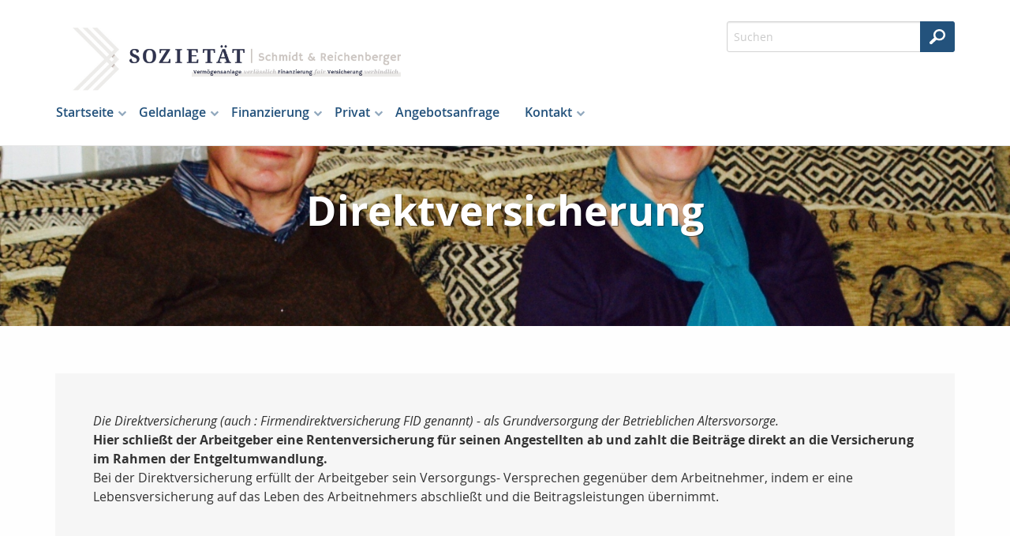

--- FILE ---
content_type: text/html;charset=UTF-8
request_url: https://sozietaet.invedaweb.de/privat.betriebaltersvorsorge.direkt.html
body_size: 12062
content:
<!DOCTYPE html><html lang="de" class="chrome no-js"><head data-host="web2"><title>Direktversicherung | Sozietät Schmidt &amp; Reichenberger</title><meta charset="UTF-8"/><meta property="og:title" content="Direktversicherung | Sozietät Schmidt &amp; Reichenberger"/><meta property="og:type" content="website"/><meta property="og:url" content="https://sozietaet.invedaweb.de/privat.betriebaltersvorsorge.direkt.html"/><meta property="og:image" content="https://sozietaet.invedaweb.de/content.4812921.images.aitxs.PC310810.jpg"/><meta name="thumbnail" content="https://sozietaet.invedaweb.de/content.4812921.images.aitxs.PC310810.jpg"/><meta property="og:image:type" content="jpg"/><meta property="og:image:width" content="1845"/><meta property="og:image:height" content="1191"/><meta property="max-image-preview" content="large"/><meta property="fb:pages" content="233744993471634"/><meta property="og:description" content="Die Direktversicherung (auch : Firmendirektversicherung FID genannt) - als Grundversorgung der Betrieblichen Altersvorsorge. Hier schließt der Arbeitgeber eine Rentenversicherung für seinen Angestellten ab und zahlt die Beiträge direkt an die Versicherung im Rahmen der Entgeltumwandlung. Bei der Direktversicherung erfüllt der Arbeitgeber sein Versorgungs- Versprechen gegenüber dem Arbeitnehmer, indem er eine Lebensversicherung auf das Leben des Arbeitnehmers abschließt und die"/><meta name="viewport" content="width=device-width, initial-scale=1"/><meta http-equiv="language" content="de"/><meta name="robots" content="index, follow"/><meta name="description" lang="de" content="Die Direktversicherung (auch : Firmendirektversicherung FID genannt) - als Grundversorgung der Betrieblichen Altersvorsorge. Hier schließt der Arbeitgeber eine Rentenversicherung für seinen Angestellten ab und zahlt die Beiträge direkt an die Versicherung im Rahmen der Entgeltumwandlung. Bei der Direktversicherung erfüllt der Arbeitgeber sein Versorgungs- Versprechen gegenüber dem Arbeitnehmer, indem er eine Lebensversicherung auf das Leben des Arbeitnehmers abschließt und die"/><meta name="keywords" content="Vermögensanlage - Finanzierung - Versicherung&#10;verlässlich - fair - verbindlich"/><meta name="news_keywords" content="Vermögensanlage - Finanzierung - Versicherung&#10;verlässlich - fair - verbindlich"/><meta name="geo.region" content="DE-BY"/><meta name="geo.placename" content="Iphofen"/><meta http-equiv="cache-control" content="public, max-age=1800, s-maxage=1800, must-revalidate"/><meta http-equiv="pragma" content="public"/><meta http-equiv="expires" content="Sun, 25 Jan 2026 12:50:03 GMT"/><meta name="generator" content="FAD - Fast Application Development Server"/><link rel="shortcut icon" href="/skins/images/fullscreen/white/favicon.ico" type="image/x-icon"/><link rel="apple-touch-icon" href="/skins/images/fullscreen/white/favicon.ico" type="image/x-icon"/><link rel="stylesheet" type="text/css" href="/scripts/jquery/jquery-ui/1.10.2/themes/default/jquery-ui.min.css?cb=1731416161" media="screen"/><link rel="stylesheet" type="text/css" href="/scripts/jquery/jquery-ui/1.10.2/themes/default/jquery-ui.structure.min.css?cb=1731416161" media="screen"/><link rel="stylesheet" type="text/css" href="/scripts/jquery/jquery-ui/1.10.2/themes/default/jquery-ui.theme.min.css?cb=1731416161" media="screen"/><link rel="stylesheet" type="text/css" href="/scripts/public.css?cb=1752575001" media="screen"/><link rel="stylesheet" type="text/css" href="/skins/css/default.css?cb=1731416228" media="screen"/><link rel="stylesheet" type="text/css" href="/cms.share.css.iconsprite.css" media="all"/><link rel="stylesheet" type="text/css" href="/skins/css/normalize/4.2.0/normalize.min.css?cb=1731416228" media="all"/><link rel="stylesheet" type="text/css" href="/skins/css/ui.totop.css?cb=1731416228" media="all"/><link rel="stylesheet" type="text/css" href="/skins/js/swiper/3.1.2/css/swiper.min.css?cb=1731416230" media="all"/><link rel="stylesheet" type="text/css" href="/skins/css/foundation.min.css?cb=1731416228" media="all"/><link rel="stylesheet" type="text/css" href="/skins/css/component.css?cb=1731416228" media="all"/><link rel="stylesheet" type="text/css" href="/scripts/font-awesome/css/font-awesome.min.css?cb=1731416161" media="screen"/><link rel="stylesheet" type="text/css" href="/skins/css/fullscreen.css?cb=1731416228" media="all"/><link rel="stylesheet" type="text/css" href="/fullscreen_white.css" media="all"/><script type="text/javascript" data-type="text/javascript" src="/skins/js/hyphenator/Hyphenator_Loader.js?cb=1731416230" data-cookieconsent="necessary">/*41b6f6c7c2812d3d1acd9c73e8c641c7*/</script><script type="text/javascript" data-type="text/javascript" src="/scripts/jquery/2.1.4/jquery.min.js?cb=1731416161" data-cookieconsent="necessary">/*5b91cb4fa631790ec8b741eed0330cd1*/</script><script type="text/javascript" data-type="text/javascript" src="/scripts/jquery/jquery-ui/1.12.1/jquery-ui.min.js?cb=1731416161" data-cookieconsent="necessary">/*8ee9ce4eccf8d9a1e0cc23684c8b5c77*/</script><script type="text/javascript">
      session = 'PHPSESSID=3053va6c3rp6t5cnsgeimcj806';
    </script><script type="text/javascript" data-type="text/javascript" src="/scripts.ajax.js?cb=1731416201" data-cookieconsent="necessary">/*bca3630b4a1d4ca04e5c713ac6689bcd*/</script><script type="text/javascript">
      function setsubmit(t) {
        submit = t;
      };
    </script><script type="text/javascript" src="/public/fad-server/class/cms/mod/cookieconsent/cookieconsent.js">/*cookieconsent*/</script><script type="text/javascript">
        document.addEventListener( 'DOMContentLoaded' , function () {
          if (fad_cookieconsent) {
            fad_cookieconsent.init( {
              display : 'overlay',
              module : '4911706',
              maxage : '30'
            } );

            
            fad_cookieconsent.run();
            
          }
        } );
      </script></head><body itemscope="itemscope" itemtype="http://schema.org/WebPage" class="privat.betriebaltersvorsorge.direkt default"><div id="preloader"><div id="status" class="sk-fading-circle"><div class="sk-circle1 sk-circle"> </div><div class="sk-circle2 sk-circle"> </div><div class="sk-circle3 sk-circle"> </div><div class="sk-circle4 sk-circle"> </div><div class="sk-circle5 sk-circle"> </div><div class="sk-circle6 sk-circle"> </div><div class="sk-circle7 sk-circle"> </div><div class="sk-circle8 sk-circle"> </div><div class="sk-circle9 sk-circle"> </div><div class="sk-circle10 sk-circle"> </div><div class="sk-circle11 sk-circle"> </div><div class="sk-circle12 sk-circle"> </div></div></div><div class="wrapper"><nav class="top-bar top-bar-fixed" role="navigation"><div class="scrollbar-fix"><div class="row"><div class="columns"><div class="top-bar-left"><button class="toggle-search"> </button><button class="toggle-menu"><span> </span></button><a class="top-bar-logo" href="/index.html"><img alt=" Sozietät Schmidt &amp; Reichenberger" src="/logo.jpg"/></a></div><div class="top-bar-right"><div id="mod_search_form_4841289" class="mod_search_form"><form action="/suche.html" method="get" accept-charset="UTF-8" target="_self"><fieldset><input id="fad_search_form_field" name="q" placeholder="Suchen" type="text" size="30"/><input id="fad_search_form_submit" value="" type="submit"/></fieldset></form></div></div><div class="dropdown-menu"><div id="mod_search_form_4841289" class="mod_search_form"><form action="/suche.html" method="get" accept-charset="UTF-8" target="_self"><fieldset><input id="fad_search_form_field" name="q" placeholder="Suchen" type="text" size="30"/><input id="fad_search_form_submit" value="" type="submit"/></fieldset></form></div><div id="dl-menu" class="dl-menuwrapper collapsed"><ul class="dl-menu dl-menuopen"><li class="menuitem has-submenu"><a class="page_link" href="/index.html" aria-haspopup="true">Startseite</a><ul class="dl-submenu menu-level-2"><li class="menuitem has-submenu"><a class="page_link" href="/neu.index.html" aria-haspopup="true">Aktuelles</a><ul class="dl-submenu menu-level-3"><li class="menuitem has-submenu"><a class="page_link" href="/neu.index.html" aria-haspopup="true">Archiv</a><ul class="dl-submenu menu-level-4"><li class="menuitem"><a class="page_link" href="/neu.2010.html">Änderungen 2010</a></li><li class="menuitem"><a class="page_link" href="/neu.2009.html">Änderungen 2009</a></li><li class="menuitem"><a class="page_link" href="/neu.2008.html">Änderungen 2008</a></li><li class="menuitem"><a class="page_link" href="/neu.2007.html">Änderungen 2007</a></li><li class="menuitem"><a class="page_link" href="/neu.2006.html">Änderungen 2006</a></li><li class="menuitem"><a class="page_link" href="/neu.2005.html">Änderungen 2005</a></li><li class="menuitem"><a class="page_link" href="/neu.2004.html">Änderungen 2004</a></li><li class="menuitem"><a class="page_link" href="/neu.2017.html">Änderungen 2017</a></li><li class="menuitem"><a class="page_link" href="/neu.2016.html">Änderungen 2016</a></li><li class="menuitem"><a class="page_link" href="/neu.2015.html">Änderungen 2015</a></li><li class="menuitem"><a class="page_link" href="/neu.2014.html">Änderungen 2014</a></li><li class="menuitem"><a class="page_link" href="/neu.2013.html">Änderungen 2013</a></li><li class="menuitem"><a class="page_link" href="/neu.2012-2.html">Neu zum 01.09.2012</a></li><li class="menuitem has-submenu"><a class="page_link" href="/neu.2012.html" aria-haspopup="true">Änderungen 2012</a><ul class="dl-submenu menu-level-5"><li class="menuitem"><a class="page_link" href="/neu.wechsel-strom-gas.html">Wechsel Strom,Gas</a></li><li class="menuitem"><a class="page_link" href="/neu.warnbutton.html">Warnbutton</a></li><li class="menuitem"><a class="page_link" href="/neu.mitbestimmung-eu-buerger.html">Mitbestimmung EU-Bürger</a></li><li class="menuitem"><a class="page_link" href="/neu.kuerzung-solarfoerderung.html">Solarförderung</a></li><li class="menuitem"><a class="page_link" href="/neu.anerkennungsgesetz-ausland-fachkraefte.html">Rechengrößen 2012</a></li></ul></li><li class="menuitem"><a class="page_link" href="/neu.2011.html">Änderungen 2011</a></li><li class="menuitem"><a class="page_link" href="/neu.2020.html">Änderungen 2020</a></li><li class="menuitem"><a class="page_link" href="/neu.2019.html">Änderungen 2019</a></li><li class="menuitem"><a class="page_link" href="/neu.2018.html">Änderungen 2018</a></li><li class="menuitem"><a class="page_link" href="/neu.2025.html">Änderungen 2025</a></li><li class="menuitem"><a class="page_link" href="/neu.2024.html">Änderungen 2024</a></li><li class="menuitem"><a class="page_link" href="/neu.2023.html">Änderungen 2023</a></li><li class="menuitem"><a class="page_link" href="/neu.2022.html">Änderungen 2022</a></li><li class="menuitem"><a class="page_link" href="/neu.2021.html">Änderungen 2021</a></li></ul></li><li class="menuitem"><a class="page_link" href="/neu.2026.html">Änderungen 2026</a></li></ul></li><li class="menuitem has-submenu"><a class="page_link" href="/Dokumente.html" aria-haspopup="true">Dokumente</a><ul class="dl-submenu menu-level-3"><li class="menuitem"><a class="page_link" href="/dokumente.maklervertrag.mv.html">Was ist ein Maklervertrag</a></li><li class="menuitem"><a class="page_link" href="/Kodex.html">Kodex</a></li><li class="menuitem"><a class="page_link" href="/dokumente.korrespondenz.index.html">Korrespondenz</a></li></ul></li><li class="menuitem"><a class="page_link" href="/analyse.index.html">Analyse</a></li><li class="menuitem"><a class="page_link" href="/Links.html">Links</a></li><li class="menuitem"><a class="page_link" href="/Angebotsanfragen.html">Angebotsanfragen</a></li><li class="menuitem"><a class="page_link" href="/suche.html">Suche</a></li><li class="menuitem"><a class="page_link" href="/lexikon.html">Lexikon</a></li></ul></li><li class="menuitem has-submenu"><a class="page_link" href="/investment.index.html" aria-haspopup="true">Geldanlage</a><ul class="dl-submenu menu-level-2"><li class="menuitem has-submenu"><a class="page_link" href="/investment.fonds.offen.index.html" aria-haspopup="true">Offene Fonds</a><ul class="dl-submenu menu-level-3"><li class="menuitem"><a class="page_link" href="/investment.fonds.offen.aktienfonds.html">Aktienfonds</a></li><li class="menuitem"><a class="page_link" href="/investment.fonds.offen.rentenfonds.html">Rentenfonds</a></li><li class="menuitem"><a class="page_link" href="/investment.fonds.offen.dachfonds.html">Dachfonds</a></li><li class="menuitem"><a class="page_link" href="/investment.fonds.offen.geldmarktfonds.html">Geldmarktfonds</a></li><li class="menuitem"><a class="page_link" href="/investment.fonds.offen.offeneimmofonds.html">Immobilienfonds</a></li></ul></li><li class="menuitem"><a class="page_link" href="/Geldanlagerechner.html">Geldanlagerechner</a></li><li class="menuitem"><a class="page_link" href="/extern.ksc.zugang.html">KundenServiceCenter</a></li></ul></li><li class="menuitem has-submenu"><a class="page_link" href="/finanzierung.index.html" aria-haspopup="true">Finanzierung</a><ul class="dl-submenu menu-level-2"><li class="menuitem"><a class="page_link" href="/Baufinanzierung.html">Baufinanzierung</a></li></ul></li><li class="menuitem has-submenu active"><a class="page_link" href="/privat.index.html" aria-haspopup="true">Privat</a><ul class="dl-submenu menu-level-2"><li class="menuitem has-submenu active"><a class="page_link" href="/privat.altersvorsorge.html" aria-haspopup="true">Altersvorsorge</a><ul class="dl-submenu menu-level-3"><li class="menuitem"><a class="page_link" href="/privat.privatrente.html">Privat-Rente</a></li><li class="menuitem"><a class="page_link" href="/privat.fonds.html">Fondsgebunden</a></li><li class="menuitem has-submenu active"><a class="page_link" href="/privat.betriebliche.altersvorsorge.html" aria-haspopup="true">Betr. Altersvors.</a><ul class="dl-submenu menu-level-4"><li class="menuitem active"><a class="page_link" href="/privat.betriebaltersvorsorge.direkt.html">Direktversicherung</a></li><li class="menuitem"><a class="page_link" href="/privat.betrieblaltersvorsorge.pensionszusage.html">Pensionszusage</a></li><li class="menuitem"><a class="page_link" href="/privat.betrieblaltersvorsorge.unterstuetzungskassen.html">Unterst.-kasse</a></li><li class="menuitem"><a class="page_link" href="/privat.betrieblaltersvorsorge.pensionskasse.html">Pensionskasse</a></li><li class="menuitem"><a class="page_link" href="/privat.betrieblaltersvorsorge.pensionsfonds.html">Pensionsfonds</a></li><li class="menuitem"><a class="page_link" href="/privat.betrieblaltersvorsorge.besteuerung.html">Besteuerung</a></li></ul></li><li class="menuitem"><a class="page_link" href="/privat.riester.html">Riester-Rente</a></li><li class="menuitem"><a class="page_link" href="/privat.ruerup.html">Rürup-Rente</a></li><li class="menuitem"><a class="page_link" href="/privat.wohnriester.html">Wohnriester</a></li></ul></li><li class="menuitem has-submenu"><a class="page_link" href="/privat.haftpflicht.index.html" aria-haspopup="true">Haftpflicht</a><ul class="dl-submenu menu-level-3"><li class="menuitem has-submenu"><a class="page_link" href="/privat.haftpflicht.privat.index.html" aria-haspopup="true">Privathaftpflicht</a><ul class="dl-submenu menu-level-4"><li class="menuitem"><a class="page_link" href="/privat.privathaftpflicht.leistungen.html">Leistungen</a></li><li class="menuitem"><a class="page_link" href="/Was-ist-eine-Privathaftpflicht.html">Was ist ...</a></li><li class="menuitem"><a class="page_link" href="/privat.privathaftpflicht.personen.html">versicherte Personen</a></li><li class="menuitem"><a class="page_link" href="/Privathaftpflicht-fuer-Kinder.html">Privathaftpflicht für Kinder</a></li></ul></li><li class="menuitem has-submenu"><a class="page_link" href="/privat.haftpflicht.diensthaftpflicht.index.html" aria-haspopup="true">Diensthaftpflicht</a><ul class="dl-submenu menu-level-4"><li class="menuitem"><a class="page_link" href="/privat.haftpflicht.diensthaftpflicht.verwaltung.html">Verwaltung</a></li><li class="menuitem"><a class="page_link" href="/privat.haftpflicht.diensthaftpflicht.leistungen.html">Leistungen</a></li><li class="menuitem"><a class="page_link" href="/privat.haftpflicht.diensthaftpflicht.was.html">Was ist...</a></li><li class="menuitem"><a class="page_link" href="/privat.haftpflicht.diensthaftpflicht.lehrer.html">Lehrer</a></li><li class="menuitem"><a class="page_link" href="/privat.haftpflicht.diensthaftpflicht.polizei.html">Polizei, Zoll</a></li><li class="menuitem"><a class="page_link" href="/privat.haftpflicht.diensthaftpflicht.richter.html">Justiz, Richter</a></li><li class="menuitem"><a class="page_link" href="/privat.haftpflicht.diensthaftpflicht.wer.html">weitere Personen</a></li><li class="menuitem"><a class="page_link" href="/privat.haftpflicht.diensthaftpflicht.schluessselschaeden.html">Schlüsselschäden</a></li></ul></li><li class="menuitem"><a class="page_link" href="/privat.haftpflicht.haus.index.html">H.u.Grundst.haft.</a></li><li class="menuitem"><a class="page_link" href="/Hundehaftpflicht.html">Hundehaftpflicht</a></li><li class="menuitem"><a class="page_link" href="/privat.haftpflicht.oeltank.index.html">Öltankhaftpflicht</a></li><li class="menuitem"><a class="page_link" href="/Bauherrenhaftpflicht.html">Bauherrenhaftpflicht</a></li><li class="menuitem"><a class="page_link" href="/Pferdehaftpflicht.html">Pferdehaftpflicht</a></li><li class="menuitem"><a class="page_link" href="/Jagdhaftpflicht.html">Jagdhaftpflicht</a></li><li class="menuitem"><a class="page_link" href="/privat.haftpflicht.drohnen.html">Drohnen</a></li></ul></li><li class="menuitem has-submenu"><a class="page_link" href="/privat.senioren.index.html" aria-haspopup="true">Senioren</a><ul class="dl-submenu menu-level-3"><li class="menuitem"><a class="page_link" href="/privat.senioren.unfall.html">Unfall</a></li><li class="menuitem"><a class="page_link" href="/privat.senioren.sterbegeld.html">Sterbegeld</a></li><li class="menuitem"><a class="page_link" href="/Pflegeabsicherung.html">Pflegeabsicherung</a></li><li class="menuitem"><a class="page_link" href="/Rechtsschutz-fuer-Senioren.html">Rechtsschutz für Senioren</a></li></ul></li><li class="menuitem has-submenu"><a class="page_link" href="/privat.sozialversicherung.index.html" aria-haspopup="true">Sozialversicherung</a><ul class="dl-submenu menu-level-3"><li class="menuitem"><a class="page_link" href="/privat.sozialversicherunge.pv.html">Gesetzliche PV</a></li><li class="menuitem"><a class="page_link" href="/privat.sozialversicherung.grv.html">Gesetzliche RV</a></li><li class="menuitem"><a class="page_link" href="/privat.sozialversicherung.gav.html">Gesetzliche AV</a></li><li class="menuitem"><a class="page_link" href="/privat.sozialversicherung.guv.html">Gesetzliche UV</a></li><li class="menuitem"><a class="page_link" href="/privat.sozialversicherung.gkv.html">Gesetzliche KV</a></li></ul></li><li class="menuitem has-submenu"><a class="page_link" href="/privat.kinder.index.html" aria-haspopup="true">Kinder</a><ul class="dl-submenu menu-level-3"><li class="menuitem"><a class="page_link" href="/privat.kinder.haftpflicht.html">Privathaftpflicht</a></li><li class="menuitem"><a class="page_link" href="/privat.kinder.unfall.html">Unfall</a></li><li class="menuitem"><a class="page_link" href="/privat.kinder.invaliditaet.html">Invalidität</a></li><li class="menuitem"><a class="page_link" href="/privat.kinder.zusatzkranken.html">Zusatzkranken</a></li><li class="menuitem"><a class="page_link" href="/privat.kinder.ausbildung.html">Ausbildung</a></li><li class="menuitem"><a class="page_link" href="/privat.kinderbu.html">Kinder-BU</a></li><li class="menuitem"><a class="page_link" href="/privat.kinder.geldanlage.html">Kindersparplan</a></li></ul></li><li class="menuitem has-submenu"><a class="page_link" href="/privat.rechtsschutz.index.html" aria-haspopup="true">Rechtsschutz</a><ul class="dl-submenu menu-level-3"><li class="menuitem"><a class="page_link" href="/privat.rechtsschutz.wassollten.html">Was sollten Sie</a></li><li class="menuitem"><a class="page_link" href="/privat.rechtsschutz.vertragsarten.html">Vertragsarten</a></li><li class="menuitem"><a class="page_link" href="/privat.rechtsschutz.leistung.html">Leistungen</a></li><li class="menuitem"><a class="page_link" href="/privat.rechtsschutz.familie.html">Familien</a></li><li class="menuitem"><a class="page_link" href="/privat.rechtsschutz.singles.html">Singles</a></li><li class="menuitem"><a class="page_link" href="/privat.rechtsschutz.senioren.html">Senioren</a></li><li class="menuitem"><a class="page_link" href="/privat.rechtsschutz.verkehr.index.html">Rund um das KFZ</a></li><li class="menuitem"><a class="page_link" href="/privat.rechtsschutz.arbeitsrecht.html">Arbeit und Beruf</a></li><li class="menuitem"><a class="page_link" href="/privat.rechtsschutz.wug.html">Wohnungen und Grundstücke</a></li><li class="menuitem"><a class="page_link" href="/privat.rechtsschutz.internet.html">Internet</a></li></ul></li><li class="menuitem has-submenu"><a class="page_link" href="/privat.ausland.index.html" aria-haspopup="true">Reisen</a><ul class="dl-submenu menu-level-3"><li class="menuitem"><a class="page_link" href="/privat.ausland.reise.html">Reise-Krankenv.</a></li><li class="menuitem"><a class="page_link" href="/privat.ausland.ruecktritt.html">Reiserücktritt</a></li><li class="menuitem"><a class="page_link" href="/privat.ausland.gepaeck.html">Reisegepäck</a></li></ul></li><li class="menuitem has-submenu"><a class="page_link" href="/privat.tiere.html" aria-haspopup="true">Tiere</a><ul class="dl-submenu menu-level-3"><li class="menuitem"><a class="page_link" href="/privat.tierkrankenversicherung.html">Tierkrankenversicherung</a></li><li class="menuitem"><a class="page_link" href="/privat.hunde.index.html">Hundehaftpflicht</a></li><li class="menuitem"><a class="page_link" href="/privat.pferde.html">Pferdehaftpflicht</a></li></ul></li><li class="menuitem has-submenu"><a class="page_link" href="/privat.kraftfahrtversicherung.html" aria-haspopup="true">Kraftfahrtversicherung</a><ul class="dl-submenu menu-level-3"><li class="menuitem has-submenu"><a class="page_link" href="/privat.kraftfahrtversicherung.automobil.html" aria-haspopup="true">Automobil</a><ul class="dl-submenu menu-level-4"><li class="menuitem"><a class="page_link" href="/privat.kraftfahrtversicherung.auto.haftpflicht.html">Haftpflicht</a></li><li class="menuitem"><a class="page_link" href="/privat.kraftfahrtversicherung.auto.kasko.html">Teil- oder Vollkasko</a></li><li class="menuitem"><a class="page_link" href="/privat.kraftfahrtversicherung.auto.leistung.html">Leistungen und Schutzbrief</a></li><li class="menuitem"><a class="page_link" href="/privat.kraftfahrtversicherung.auto.systeme.html">Systeme und Schadensfreiheitsklassen </a></li><li class="menuitem"><a class="page_link" href="/privat.kfz.vergleich.html">Vergleich</a></li></ul></li><li class="menuitem"><a class="page_link" href="/Rechtsschutz-Kfz.html">Rechtsschutz Kfz</a></li></ul></li><li class="menuitem has-submenu"><a class="page_link" href="/privat.arbeitskraftabsicherung.html" aria-haspopup="true">Arbeitskraftabsicherung</a><ul class="dl-submenu menu-level-3"><li class="menuitem"><a class="page_link" href="/privat.erwerbsunfaehigkeit.html">Erwerbsunfähigkeit</a></li><li class="menuitem has-submenu"><a class="page_link" href="/privat.unfall.html" aria-haspopup="true">Unfallversicherung</a><ul class="dl-submenu menu-level-4"><li class="menuitem"><a class="page_link" href="/privat.unfall.was.html">Was ist eine Unfallversicherung</a></li><li class="menuitem"><a class="page_link" href="/privat.unfall.leistung.html">Leistungen</a></li><li class="menuitem"><a class="page_link" href="/Kinderunfallversicherung.html">Kinderunfallversicherung</a></li><li class="menuitem"><a class="page_link" href="/privat.unfall.gliedertaxe.html">Gliedertaxe</a></li></ul></li><li class="menuitem"><a class="page_link" href="/privat.grundfaehigkeit.html">Grundfähigkeit</a></li><li class="menuitem"><a class="page_link" href="/privat.funktionsinvaliditaet.html">Funktionsinvalidität</a></li><li class="menuitem"><a class="page_link" href="/privat.dienstunfaehigkeitsversicherung.html">Dienstunfähigkeit</a></li><li class="menuitem"><a class="page_link" href="/privat.dreaddeseasepflege.html">Schwere Krankheiten</a></li><li class="menuitem"><a class="page_link" href="/privat.berufsunfaehigkeit.html">Berufsunfähigkeit</a></li><li class="menuitem"><a class="page_link" href="/Rechtsschutz-Arbeit-und-Beruf.html">Rechtsschutz Arbeit und Beruf</a></li></ul></li><li class="menuitem has-submenu"><a class="page_link" href="/privat.kv.index.html" aria-haspopup="true">Krankenversicherung</a><ul class="dl-submenu menu-level-3"><li class="menuitem has-submenu"><a class="page_link" href="/privat.kv.pkv.index.html" aria-haspopup="true">Private KV</a><ul class="dl-submenu menu-level-4"><li class="menuitem"><a class="page_link" href="/privat.kv.pkv.was.html">Was ist...</a></li><li class="menuitem"><a class="page_link" href="/privat.kv.pkv.leistungen.html">Leistungen</a></li><li class="menuitem"><a class="page_link" href="/privat.kv.pkv.ambulant.html">Ambulant</a></li><li class="menuitem"><a class="page_link" href="/privat.kv.zahnzusatz.index.html">Zahnzusatz</a></li><li class="menuitem"><a class="page_link" href="/privat.kv.pkv.zahn.html">Zahnversicherung</a></li><li class="menuitem"><a class="page_link" href="/privat.kv.pkv.stationaer.html">Stationärer Versicherungsschutz</a></li><li class="menuitem"><a class="page_link" href="/privat.kv.pkv.pflegezusatz.html">Pflegezusatz</a></li><li class="menuitem"><a class="page_link" href="/privat.kv.pkv.pflege.html">Pflegeversicherung</a></li><li class="menuitem"><a class="page_link" href="/privat.kv.pkv.krankentagegeld.html">Krankentagegeld</a></li><li class="menuitem"><a class="page_link" href="/privat.kv.pkv.krankenhaustagegeld.html">Krankenhaus- Tagegeld</a></li><li class="menuitem"><a class="page_link" href="/privat.kv.krankenzusatz.index.html">Zusatz KV</a></li></ul></li><li class="menuitem"><a class="page_link" href="/Gesetzliche-Krankenversicherung.html">Gesetzliche KV</a></li><li class="menuitem"><a class="page_link" href="/privat.kv.pkv.vergleich.html">Vergleich</a></li></ul></li><li class="menuitem has-submenu"><a class="page_link" href="/privat.hinterbliebenen.html" aria-haspopup="true">Hinterbliebenen Absicherung</a><ul class="dl-submenu menu-level-3"><li class="menuitem"><a class="page_link" href="/privat.hinterbliebenen.kapitalleben.html">Kapitalleben</a></li><li class="menuitem"><a class="page_link" href="/privat.hinterbliebenen.risikoleben.html">Risikoleben</a></li><li class="menuitem"><a class="page_link" href="/privat.hinterbliebenen.fondsleben.html">Fondsgebunden</a></li><li class="menuitem"><a class="page_link" href="/Sterbegeldversicherung.html">Sterbegeldversicherung</a></li></ul></li><li class="menuitem has-submenu"><a class="page_link" href="/privat.pflegeabsicherung.html" aria-haspopup="true">Pflegeabsicherung</a><ul class="dl-submenu menu-level-3"><li class="menuitem"><a class="page_link" href="/gesetzliche-Pflegeversicherung.html">gesetzliche PV</a></li><li class="menuitem"><a class="page_link" href="/privat.pflegeversicherung.html">Pflegeversicherung</a></li><li class="menuitem"><a class="page_link" href="/privat.pflege-Bahr.html">Pflege-Bahr</a></li></ul></li><li class="menuitem has-submenu"><a class="page_link" href="/privat.eigentumsabsicherung.html" aria-haspopup="true">Eigentumsabsicherung</a><ul class="dl-submenu menu-level-3"><li class="menuitem has-submenu"><a class="page_link" href="/privat.hausrat.index.html" aria-haspopup="true">Hausrat</a><ul class="dl-submenu menu-level-4"><li class="menuitem"><a class="page_link" href="/privat.hausrat.zusatz.html">Zusatzversicherung Deckungserw.</a></li><li class="menuitem"><a class="page_link" href="/privat.hausrat.wasistdas.html">Was ist Hausrat</a></li><li class="menuitem"><a class="page_link" href="/privat.hausrat.unterversicherung.html">Richtig vers.</a></li><li class="menuitem"><a class="page_link" href="/privat.hausrat.mitversichert.html">Mitversichert</a></li></ul></li><li class="menuitem has-submenu"><a class="page_link" href="/privat.gebaeude.html" aria-haspopup="true">Wohngebäude</a><ul class="dl-submenu menu-level-4"><li class="menuitem"><a class="page_link" href="/privat.gebaeude.risiken.html">Risiken und Versicherungsschäden</a></li><li class="menuitem"><a class="page_link" href="/privat.gebaeude.wieversichert.html">Wie und was ist versichert</a></li><li class="menuitem"><a class="page_link" href="/privat.gebaeude.verpflichtungen.html">Verpflichtungen und Totalschaden</a></li><li class="menuitem"><a class="page_link" href="/privat.gebaeude.feuerrohbau.html">Feuerrohbau</a></li><li class="menuitem"><a class="page_link" href="/privat.gebaeude.deckungserweiterung.html">Deckungserw.</a></li></ul></li><li class="menuitem"><a class="page_link" href="/Privathaftpflicht.html">Privathaftpflicht</a></li><li class="menuitem"><a class="page_link" href="/Haus-und-Grundstueck.html">Haus und Grundstück Haftpflicht</a></li><li class="menuitem"><a class="page_link" href="/Rechtsschutz-fuer-Eigentuemer-und-Mieter.html">Rechtsschutz</a></li></ul></li><li class="menuitem has-submenu"><a class="page_link" href="/privat.bauleistung.index.html" aria-haspopup="true">Bauvorhaben</a><ul class="dl-submenu menu-level-3"><li class="menuitem"><a class="page_link" href="/privat.bauleistung.wasundwie.html">Was und wie hoch</a></li><li class="menuitem"><a class="page_link" href="/privat.bauvorhaben.bauherren.index.html">Bauherrenhaftpflicht</a></li><li class="menuitem"><a class="page_link" href="/privat.bauhelferunfall.html">Bauhelfer-Unfallversicherung</a></li><li class="menuitem has-submenu"><a class="page_link" href="/privat.baufinanzierung.html" aria-haspopup="true">Baufinanzierung</a><ul class="dl-submenu menu-level-4"><li class="menuitem"><a class="page_link" href="/Wohnriester.html">Wohnriester</a></li></ul></li><li class="menuitem"><a class="page_link" href="/privat.bauleistungsversicherung.html">Bauleistungsversicherung</a></li></ul></li><li class="menuitem has-submenu"><a class="page_link" href="/privat.vollmachten_verfuegungen.html" aria-haspopup="true">Vollmachten u. Verfügungen</a><ul class="dl-submenu menu-level-3"><li class="menuitem"><a class="page_link" href="/privat.vollmachten-u.-verfuegungen.Sorgerechtsverfuegung.html">Sorgerechtsverfügung</a></li><li class="menuitem"><a class="page_link" href="/privat.vollmachten-u.-verfuegungen.patientenverfuegung.html">Patientenverfügung</a></li><li class="menuitem"><a class="page_link" href="/privat.vollmachten-u.-verfuegungen.html">Vorsorgevollmacht</a></li></ul></li></ul></li><li class="menuitem"><a class="page_link" href="/Angebotsanfrage.html">Angebotsanfrage</a></li><li class="menuitem has-submenu"><a class="page_link" href="/Kontakt.html" aria-haspopup="true">Kontakt</a><ul class="dl-submenu menu-level-2"><li class="menuitem"><a class="page_link" href="/anfahrt.html">Anfahrt</a></li><li class="menuitem"><a class="page_link" href="/Impressum.html">Impressum</a></li><li class="menuitem"><a class="page_link" href="/Erstinformation.html">Erstinformation</a></li><li class="menuitem"><a class="page_link" href="/datenschutz.html">Datenschutz</a></li><li class="menuitem"><a class="page_link" href="/beratung.html">Persönliche Beratung</a></li></ul></li></ul></div><ul class="menu mega-menu"><li class="menuitem has-submenu"><a class="page_link" href="/index.html" aria-haspopup="true">Startseite</a><ul class="submenu menu-level-2"><div class="menu-column"><li><a href="/neu.index.html">Aktuelles</a><ul class="submenu menu-level-3"><li><a href="/neu.index.html">Archiv</a></li><li><a href="/neu.2026.html">Änderungen 2026</a></li></ul></li></div><div class="menu-column"><li><a href="/Dokumente.html">Dokumente</a><ul class="submenu menu-level-3"><li><a href="/dokumente.maklervertrag.mv.html">Was ist ein Maklervertrag</a></li><li><a href="/Kodex.html">Kodex</a></li><li><a href="/dokumente.korrespondenz.index.html">Korrespondenz</a></li></ul></li><li><a href="/analyse.index.html">Analyse</a></li><li><a href="/Links.html">Links</a></li></div><div class="menu-column"><li><a href="/Angebotsanfragen.html">Angebotsanfragen</a></li><li><a href="/suche.html">Suche</a></li><li><a href="/lexikon.html">Lexikon</a></li></div></ul></li><li class="menuitem has-submenu"><a class="page_link" href="/investment.index.html" aria-haspopup="true">Geldanlage</a><ul class="submenu menu-level-2"><div class="menu-column"><li><a href="/investment.fonds.offen.index.html">Offene Fonds</a><ul class="submenu menu-level-3"><li><a href="/investment.fonds.offen.aktienfonds.html">Aktienfonds</a></li><li><a href="/investment.fonds.offen.rentenfonds.html">Rentenfonds</a></li><li><a href="/investment.fonds.offen.dachfonds.html">Dachfonds</a></li><li><a href="/investment.fonds.offen.geldmarktfonds.html">Geldmarktfonds</a></li><li><a href="/investment.fonds.offen.offeneimmofonds.html">Immobilienfonds</a></li></ul></li></div><div class="menu-column"><li><a href="/Geldanlagerechner.html">Geldanlagerechner</a></li><li><a href="/extern.ksc.zugang.html">KundenServiceCenter</a></li></div></ul></li><li class="menuitem has-submenu"><a class="page_link" href="/finanzierung.index.html" aria-haspopup="true">Finanzierung</a><ul class="submenu menu-level-2"><div class="menu-column only"><li><a href="/finanzierung.index.html">Finanzierung</a><ul class="submenu menu-level-3"><li><a href="/Baufinanzierung.html">Baufinanzierung</a></li></ul></li></div></ul></li><li class="menuitem has-submenu active"><a class="page_link" href="/privat.index.html" aria-haspopup="true">Privat</a><ul class="submenu menu-level-2"><div class="menu-column"><li><a href="/privat.altersvorsorge.html" class="selected">Altersvorsorge</a><ul class="submenu menu-level-3"><li><a href="/privat.privatrente.html">Privat-Rente</a></li><li><a href="/privat.fonds.html">Fondsgebunden</a></li><li><a href="/privat.betriebliche.altersvorsorge.html" class="selected">Betr. Altersvors.</a></li><li><a href="/privat.riester.html">Riester-Rente</a></li><li><a href="/privat.ruerup.html">Rürup-Rente</a></li><li><a href="/privat.wohnriester.html">Wohnriester</a></li></ul></li><li><a href="/privat.haftpflicht.index.html">Haftpflicht</a><ul class="submenu menu-level-3"><li><a href="/privat.haftpflicht.privat.index.html">Privathaftpflicht</a></li><li><a href="/privat.haftpflicht.diensthaftpflicht.index.html">Diensthaftpflicht</a></li><li><a href="/privat.haftpflicht.haus.index.html">H.u.Grundst.haft.</a></li><li><a href="/Hundehaftpflicht.html">Hundehaftpflicht</a></li><li><a href="/privat.haftpflicht.oeltank.index.html">Öltankhaftpflicht</a></li><li><a href="/Bauherrenhaftpflicht.html">Bauherrenhaftpflicht</a></li><li><a href="/Pferdehaftpflicht.html">Pferdehaftpflicht</a></li><li><a href="/Jagdhaftpflicht.html">Jagdhaftpflicht</a></li><li><a href="/privat.haftpflicht.drohnen.html">Drohnen</a></li></ul></li><li><a href="/privat.senioren.index.html">Senioren</a><ul class="submenu menu-level-3"><li><a href="/privat.senioren.unfall.html">Unfall</a></li><li><a href="/privat.senioren.sterbegeld.html">Sterbegeld</a></li><li><a href="/Pflegeabsicherung.html">Pflegeabsicherung</a></li><li><a href="/Rechtsschutz-fuer-Senioren.html">Rechtsschutz für Senioren</a></li></ul></li></div><div class="menu-column"><li><a href="/privat.sozialversicherung.index.html">Sozialversicherung</a><ul class="submenu menu-level-3"><li><a href="/privat.sozialversicherunge.pv.html">Gesetzliche PV</a></li><li><a href="/privat.sozialversicherung.grv.html">Gesetzliche RV</a></li><li><a href="/privat.sozialversicherung.gav.html">Gesetzliche AV</a></li><li><a href="/privat.sozialversicherung.guv.html">Gesetzliche UV</a></li><li><a href="/privat.sozialversicherung.gkv.html">Gesetzliche KV</a></li></ul></li><li><a href="/privat.kinder.index.html">Kinder</a><ul class="submenu menu-level-3"><li><a href="/privat.kinder.haftpflicht.html">Privathaftpflicht</a></li><li><a href="/privat.kinder.unfall.html">Unfall</a></li><li><a href="/privat.kinder.invaliditaet.html">Invalidität</a></li><li><a href="/privat.kinder.zusatzkranken.html">Zusatzkranken</a></li><li><a href="/privat.kinder.ausbildung.html">Ausbildung</a></li><li><a href="/privat.kinderbu.html">Kinder-BU</a></li><li><a href="/privat.kinder.geldanlage.html">Kindersparplan</a></li></ul></li><li><a href="/privat.rechtsschutz.index.html">Rechtsschutz</a><ul class="submenu menu-level-3"><li><a href="/privat.rechtsschutz.wassollten.html">Was sollten Sie</a></li><li><a href="/privat.rechtsschutz.vertragsarten.html">Vertragsarten</a></li><li><a href="/privat.rechtsschutz.leistung.html">Leistungen</a></li><li><a href="/privat.rechtsschutz.familie.html">Familien</a></li><li><a href="/privat.rechtsschutz.singles.html">Singles</a></li><li><a href="/privat.rechtsschutz.senioren.html">Senioren</a></li><li><a href="/privat.rechtsschutz.verkehr.index.html">Rund um das KFZ</a></li><li><a href="/privat.rechtsschutz.arbeitsrecht.html">Arbeit und Beruf</a></li><li><a href="/privat.rechtsschutz.wug.html">Wohnungen und Grundstücke</a></li><li><a href="/privat.rechtsschutz.internet.html">Internet</a></li></ul></li></div><div class="menu-column"><li><a href="/privat.ausland.index.html">Reisen</a><ul class="submenu menu-level-3"><li><a href="/privat.ausland.reise.html">Reise-Krankenv.</a></li><li><a href="/privat.ausland.ruecktritt.html">Reiserücktritt</a></li><li><a href="/privat.ausland.gepaeck.html">Reisegepäck</a></li></ul></li><li><a href="/privat.tiere.html">Tiere</a><ul class="submenu menu-level-3"><li><a href="/privat.tierkrankenversicherung.html">Tierkrankenversicherung</a></li><li><a href="/privat.hunde.index.html">Hundehaftpflicht</a></li><li><a href="/privat.pferde.html">Pferdehaftpflicht</a></li></ul></li><li><a href="/privat.kraftfahrtversicherung.html">Kraftfahrtversicherung</a><ul class="submenu menu-level-3"><li><a href="/privat.kraftfahrtversicherung.automobil.html">Automobil</a></li><li><a href="/Rechtsschutz-Kfz.html">Rechtsschutz Kfz</a></li></ul></li><li><a href="/privat.arbeitskraftabsicherung.html">Arbeitskraftabsicherung</a><ul class="submenu menu-level-3"><li><a href="/privat.erwerbsunfaehigkeit.html">Erwerbsunfähigkeit</a></li><li><a href="/privat.unfall.html">Unfallversicherung</a></li><li><a href="/privat.grundfaehigkeit.html">Grundfähigkeit</a></li><li><a href="/privat.funktionsinvaliditaet.html">Funktionsinvalidität</a></li><li><a href="/privat.dienstunfaehigkeitsversicherung.html">Dienstunfähigkeit</a></li><li><a href="/privat.dreaddeseasepflege.html">Schwere Krankheiten</a></li><li><a href="/privat.berufsunfaehigkeit.html">Berufsunfähigkeit</a></li><li><a href="/Rechtsschutz-Arbeit-und-Beruf.html">Rechtsschutz Arbeit und Beruf</a></li></ul></li><li><a href="/privat.kv.index.html">Krankenversicherung</a><ul class="submenu menu-level-3"><li><a href="/privat.kv.pkv.index.html">Private KV</a></li><li><a href="/Gesetzliche-Krankenversicherung.html">Gesetzliche KV</a></li><li><a href="/privat.kv.pkv.vergleich.html">Vergleich</a></li></ul></li></div><div class="menu-column"><li><a href="/privat.hinterbliebenen.html">Hinterbliebenen Absicherung</a><ul class="submenu menu-level-3"><li><a href="/privat.hinterbliebenen.kapitalleben.html">Kapitalleben</a></li><li><a href="/privat.hinterbliebenen.risikoleben.html">Risikoleben</a></li><li><a href="/privat.hinterbliebenen.fondsleben.html">Fondsgebunden</a></li><li><a href="/Sterbegeldversicherung.html">Sterbegeldversicherung</a></li></ul></li><li><a href="/privat.pflegeabsicherung.html">Pflegeabsicherung</a><ul class="submenu menu-level-3"><li><a href="/gesetzliche-Pflegeversicherung.html">gesetzliche PV</a></li><li><a href="/privat.pflegeversicherung.html">Pflegeversicherung</a></li><li><a href="/privat.pflege-Bahr.html">Pflege-Bahr</a></li></ul></li><li><a href="/privat.eigentumsabsicherung.html">Eigentumsabsicherung</a><ul class="submenu menu-level-3"><li><a href="/privat.hausrat.index.html">Hausrat</a></li><li><a href="/privat.gebaeude.html">Wohngebäude</a></li><li><a href="/Privathaftpflicht.html">Privathaftpflicht</a></li><li><a href="/Haus-und-Grundstueck.html">Haus und Grundstück Haftpflicht</a></li><li><a href="/Rechtsschutz-fuer-Eigentuemer-und-Mieter.html">Rechtsschutz</a></li></ul></li><li><a href="/privat.bauleistung.index.html">Bauvorhaben</a><ul class="submenu menu-level-3"><li><a href="/privat.bauleistung.wasundwie.html">Was und wie hoch</a></li><li><a href="/privat.bauvorhaben.bauherren.index.html">Bauherrenhaftpflicht</a></li><li><a href="/privat.bauhelferunfall.html">Bauhelfer-Unfallversicherung</a></li><li><a href="/privat.baufinanzierung.html">Baufinanzierung</a></li><li><a href="/privat.bauleistungsversicherung.html">Bauleistungsversicherung</a></li></ul></li><li><a href="/privat.vollmachten_verfuegungen.html">Vollmachten u. Verfügungen</a><ul class="submenu menu-level-3"><li><a href="/privat.vollmachten-u.-verfuegungen.Sorgerechtsverfuegung.html">Sorgerechtsverfügung</a></li><li><a href="/privat.vollmachten-u.-verfuegungen.patientenverfuegung.html">Patientenverfügung</a></li><li><a href="/privat.vollmachten-u.-verfuegungen.html">Vorsorgevollmacht</a></li></ul></li></div></ul></li><li class="menuitem"><a class="page_link" href="/Angebotsanfrage.html">Angebotsanfrage</a></li><li class="menuitem has-submenu"><a class="page_link" href="/Kontakt.html" aria-haspopup="true">Kontakt</a><ul class="submenu menu-level-2"><div class="menu-column only"><li><a href="/Kontakt.html">Kontakt</a><ul class="submenu menu-level-3"><li><a href="/anfahrt.html">Anfahrt</a></li><li><a href="/Impressum.html">Impressum</a></li><li><a href="/Erstinformation.html">Erstinformation</a></li><li><a href="/datenschutz.html">Datenschutz</a></li><li><a href="/beratung.html">Persönliche Beratung</a></li></ul></li></div></ul></li></ul></div></div></div></div></nav><header id="header" style="background-image:url(/content.4812921.images.aitxs.PC310810.1600x1067.jpg)"><div class="row"><div class="caption text-center columns"><h1 itemprop="name" class="hyphenate fad_caption">Direktversicherung</h1></div></div></header><main><section class="main-content"><div id="content"><div class="content_wrapper" eitem="privat.betriebaltersvorsorge.direkt"><div class="row"><div class="columns"><div eitem="privat.betriebaltersvorsorge.direkt" class="i_content_wrapper"><text><div id="page_page_4812921" class="page_page schema_WebSite" itemscope="itemscope" itemtype="http://schema.org/WebPage"><div id="" class="highlight callout">
  <i>Die Direktversicherung (auch : Firmendirektversicherung FID genannt) - als Grundversorgung der Betrieblichen Altersvorsorge.</i><br/>
  <b>Hier schließt der Arbeitgeber eine Rentenversicherung für seinen Angestellten ab und zahlt die Beiträge direkt an die Versicherung im Rahmen der Entgeltumwandlung.</b><br/>
  Bei der Direktversicherung erfüllt der Arbeitgeber sein Versorgungs- Versprechen gegenüber dem Arbeitnehmer, indem er eine Lebensversicherung auf das Leben des Arbeitnehmers abschließt und die Beitragsleistungen übernimmt.
</div></div></text><ul class="chapter_index"><a id="chapter_start" name="chapter_start"> </a><h3 class="h_chapter_index">Kapitelübersicht</h3><li data-chapter="1"><a href="#id1" title="Wichtige Hinweise zur Direktversicherung">Wichtige Hinweise zur Direktversicherung</a></li><li data-chapter="2"><a href="#id2" title="Anmerkungen für den Arbeitgeber">Anmerkungen für den Arbeitgeber</a></li><li data-chapter="3"><a href="#id3" title="Die Vorteile für den Arbeitgeber">Die Vorteile für den Arbeitgeber</a></li><li data-chapter="4"><a href="#id4" title="Die Vorteile für den Arbeitnehmer">Die Vorteile für den Arbeitnehmer</a></li><li data-chapter="5"><a href="#id5" title="Die Nachteile für den Arbeitnehmer">Die Nachteile für den Arbeitnehmer</a></li><li data-chapter="6"><a href="#id6" title="Seit dem 01.01.2005 gelten neue Regelungen">Seit dem 01.01.2005 gelten neue Regelungen</a></li><li data-chapter="7"><a href="#id7" title="Übergangsregelungen für bestehende Verträge">Übergangsregelungen für bestehende Verträge</a></li><li data-chapter="8"><a href="#id8" title="Am 08.08.2007 wurden Regelungen beschlossen">Am 08.08.2007 wurden Regelungen beschlossen</a></li><li data-chapter="9"><a href="#id9" title="Seit 2009">Seit 2009</a></li><li data-chapter="10"><a href="#id10" title="Einführung des Betriebsrentenstärkungsgesetzes am 1. Januar 2018">Einführung des Betriebsrentenstärkungsgesetzes am 1. Januar 2018</a></li><li data-chapter="11"><a href="#id11" title="Neu ab 2019">Neu ab 2019</a></li></ul><article class="row"><div class="columns"><div class="chapter"><a class="anker fad_visuallyhidden" name="id1"> </a><h3 class="h_chapter"><a href="#chapter_start" title="Hoch"><img src="/skins/images/fullscreen/white/icon_up.svg" width="16" height="16" border="0" alt="nach oben" title="nach oben"/></a>Wichtige Hinweise zur Direktversicherung</h3><ul>
  <li>
    <b>Der Arbeitgeber ist...</b><br/>
    ...in dem Fall der Versicherungsnehmer und der Arbeitnehmer die versicherte Person, die auch bei Ablauf bezugsberechtigt ist bzw. seine Hinterbliebenen.
  </li>
</ul>
<ul>
  <li>
    <b>Durch die neue Rentenreform...</b><br/>
    ...können auch Beiträge im Rahmen der Entgeltumwandlung vom Arbeitnehmer eingezahlt werden. Ein Teil des monatlichen Entgelts wird dabei "umgewandelt" und in die Direktversicherung zum Aufbau einer ausreichenden betrieblichen Altersvorsorge eingezahlt.
  </li>
  <li>
    <b>Steuerfreie Einzahlung der Beiträge...</b><br/>
    ...in die Direktversicherung bis zu 4 Prozent der Beitragsbemessungsgrenze zur Gesetzlichen Rentenversicherung plus gegebenenfalls <span style="white-space:nowrap">1.800 Euro</span>.
  </li>
  <li>
    <b>Am Ende der Laufzeit...</b><br/>
    ...bekommt der Arbeitnehmer die Rentenversicherungsleistungen ausbezahlt - entweder <b>als lebenslange Rente</b> oder <b>Kapitalauszahlung</b>. Zu beachten ist: Sie werden in voller Höhe als sonstige Einnahmen nachgelagert besteuert.
  </li>
  <li>
    <b>Vorzeitig gekündigt werden...</b><br/>
    ...kann die Direktversicherung nicht. Für den Fall eines Arbeitsplatzwechsels kann der neue Arbeitgeber den Vertrag natürlich weiterführen. <b>Wenn nicht</b>, besteht die Möglichkeit, die Beiträge selbst einzuzahlen oder die Versicherung mit entsprechend geringeren Leistungen beitragsfrei weiterlaufen zu lassen.
  </li>
  <li>
    <b>Das Bezugsrecht...</b><br/>
    ...aus dieser Versicherung steht dem Arbeitnehmer zu.
  </li>
  <li>
    <b>Im Versorgungsfall...</b><br/>
    ...bekommt der Arbeitnehmer direkt von der Versicherung Leistungen.
  </li>
  <li>
    <b>Auch im Insolvenzfall...</b><br/>
    ...stehen dem Arbeitnehmer die Leistungen zu.
  </li>
  <li>
    <b>Im Todesfall...</b><br/>
    ...bezugsberechtigt sind: Ehegatten, frühere Ehegatten, Kinder, Lebensgefährten, eingetragene gleichgeschlechtliche Lebensgemeinschaften<br/>
    .. die Erben erhalten bei Tod vor Rentenbeginn die bisher eingezahlten Beiträge (Beitragsrückgewähr) zuzüglich der Überschussanteile ausgezahlt<br/>
    ...bei Tod nach Rentenbeginn erhalten die Erben die Hinterbliebenen Rente innerhalb der Rentengarantiezeit<br/>
    ...ist kein Erbe eingesetzt können auch an andere Personengruppen die Beerdigungskosten, in der Regel 8000 Euro ausgezahlt werden<br/>
  </li>
</ul></div></div></article><article class="row"><div class="columns"><div class="chapter"><a class="anker fad_visuallyhidden" name="id2"> </a><h3 class="h_chapter"><a href="#chapter_start" title="Hoch"><img src="/skins/images/fullscreen/white/icon_up.svg" width="16" height="16" border="0" alt="nach oben" title="nach oben"/></a>Anmerkungen für den Arbeitgeber</h3><ul>
  <li>Für Sie sind die Aufwendungen zu einer Direktversicherung als Betriebsausgabe abzugsfähig und mindern so den steuerpflichtigen Gewinn.
  </li>
</ul></div></div></article><article class="row"><div class="columns"><div class="chapter"><a class="anker fad_visuallyhidden" name="id3"> </a><h3 class="h_chapter"><a href="#chapter_start" title="Hoch"><img src="/skins/images/fullscreen/white/icon_up.svg" width="16" height="16" border="0" alt="nach oben" title="nach oben"/></a>Die Vorteile für den Arbeitgeber</h3><ul>
  <li>Abwicklung des Anpruches auf Entgeltumwandlung möglich
  </li>
  <li>geringer Verwaltungsaufwand
  </li>
  <li>alle Formen der Leistungszusage sind möglich
  </li>
  <li>kein Bilanzausweis der Versorgungsverpflichtung
  </li>
  <li>keine INSOLVENZVERSICHERUNGSPFLICHT
  </li>
  <li>das Risiko trägt der Versicherer
  </li>
</ul></div></div></article><article class="row"><div class="columns"><div class="chapter"><a class="anker fad_visuallyhidden" name="id4"> </a><h3 class="h_chapter"><a href="#chapter_start" title="Hoch"><img src="/skins/images/fullscreen/white/icon_up.svg" width="16" height="16" border="0" alt="nach oben" title="nach oben"/></a>Die Vorteile für den Arbeitnehmer</h3><ul>
  <li>In Bezug auf den Garantiezins (bei Verträgen ab 2007 liegt dieser bei 2,25 Prozent) ist der Vorsorgevertrag sicher.
  </li>
  <li>Versorgungsaufwand kann durch Zulagen gefördert werden
  </li>
  <li>Abwicklung des Anpruches auf Entgeltumwandlung möglich
  </li>
  <li>alle Formen der Leistungszusage sind möglich
  </li>
  <li>steuerliche Absetzbarkeit der Beiträge
  </li>
  <li>einfache Übertragbarkeit auf den neuen Arbeitgeber
  </li>
</ul></div></div></article><article class="row"><div class="columns"><div class="chapter"><a class="anker fad_visuallyhidden" name="id5"> </a><h3 class="h_chapter"><a href="#chapter_start" title="Hoch"><img src="/skins/images/fullscreen/white/icon_up.svg" width="16" height="16" border="0" alt="nach oben" title="nach oben"/></a>Die Nachteile für den Arbeitnehmer</h3><ul>
  <li>
    <b>niedrigere Leistungsansprüche</b> (Gesetzliche Rente, Krankengeld, Arbeitslosengeld) durch sozialversicherungsfreie Entgeltumwandlung
  </li>
  <li>Auszahlungen <b>steuerpflichtig</b>
  </li>
  <li>bei der Auszahlung werden <b>Beiträge zur Krankenversicherung</b> gefordert (sofern gesetzl. krankenversichert)<br/>
    Seit 2004 erheben die Gesetzlichen Krankenkassen den vollen Beitragssatz auf Kapitalabfindungen aus Direktversicherungen - auch auf Altverträge!<br/>
    Beispiel: Bei einer Auszahlung von <span style="white-space:nowrap">60.000 Euro</span> nimmt sich die GKV rund 8.100 Euro. Zur Zeit laufen in Deutschland einige Musterklagen hierzu, werden diese Prozesse zu ungunsten der Rentner entschieden - sollte man im Zweifelsfall seine Police mit einem Experten zusammen überprüfen.
  </li>
</ul></div></div></article><article class="row"><div class="columns"><div class="chapter"><a class="anker fad_visuallyhidden" name="id6"> </a><h3 class="h_chapter"><a href="#chapter_start" title="Hoch"><img src="/skins/images/fullscreen/white/icon_up.svg" width="16" height="16" border="0" alt="nach oben" title="nach oben"/></a>Seit dem 01.01.2005 gelten neue Regelungen</h3><p>
  <b>Für alle ab dem 01.01.2005 abgeschlossenen Verträge gilt:</b>
</p>
<p>
  Die Bezüge aus der Direktversicherung gehören grundsätzlich zum erhaltenen Arbeitslohn und werden selbstverständlich mit Lohnsteuer und Sozialabgaben belegt.
</p>
<p>
  Die Auszahlung der Direktversicherung ist steuer- und sozialversicherungspflichtig (nachgelagerte Besteuerung).
</p>
<p>
  <b>Folgendes gilt:</b>
</p>
<div style="margin-left: 2em">
  <ol>
    <li>Nach §3 Nr.63 EstG sind die Zuwendungen für begünstigte Arbeitnehmer steuerfrei und werden nicht mit Sozialversicherungsbeiträgen belegt, bis zu einer Obergrenze von 4 Prozent der Beitragsbemessungsgrenze in der Gesetzlichen Rentenversicherung. Allerdings ist diese Steuerfreiheit auf solche Versorgungsansprüche begrenzt, die in Form einer lebenslangen Rente oder eines Auszahlungsplanes ab dem 85. Lebensjahr erfolgen. Seit dem 01.01.2009 sind die vom Arbeitnehmer finanzierten Zuwendungen (Entgeltumwandlung) sozialversicherungspflichtig; sie bleiben aber steuerfrei. Die Auszahlung der Direktversicherung ist nun steuer- und sozialversicherungspflichtig (nachgelagerte Besteuerung). <b>Anmerkung:</b> Übrigens können maximal 30 Prozent des zu Beginn der Auszahlungsphase angesparten Kapitals außerhalb der monatlichen Leistungen ausgezahlt werden.
    </li>
    <li>Die Beiträge bis zu 4 Prozent der Beitragsbemessungsgrenze der Gesetzlichen Rentenversicherung werden steuerfrei eingezahlt und können gegebenenfalls um einen Betrag in Höhe von <span style="white-space:nowrap">1.800 Euro</span> erhöht (pro Kalenderjahr) werden.
    </li>
    <li>Desweitern kann man für die Beiträge, für die Steuern und Sozialversicherungsbeiträge entrichtet worden sind, Zulagenförderung beantragen. Im Rahmen der Einkommenssteuerveranlagung wird die Zulagenförderung noch durch einen die Steuerbelastung mindernden Sonderausgabenabzug ergänzt, sofern dies eine Steuerersparnis ergibt (Nettoentgeltumwandlung).
    </li>
  </ol>
</div></div></div></article><article class="row"><div class="columns"><div class="chapter"><a class="anker fad_visuallyhidden" name="id7"> </a><h3 class="h_chapter"><a href="#chapter_start" title="Hoch"><img src="/skins/images/fullscreen/white/icon_up.svg" width="16" height="16" border="0" alt="nach oben" title="nach oben"/></a>Übergangsregelungen für bestehende Verträge</h3><p>
  <b>Übergangsregelungen für bestehende Verträge:</b>
</p>
<p>
  <b>Seit dem 01.01.2005 ist grundsätzlich die Möglichkeit der Pauschalbesteuerung von Beiträgen zur Direktversicherung oder einer Pensionskasse entfallen.</b>
</p>
<ul>
  <li>Die Pauschalbesteuerung bleibt bestehen, wenn der Vertrag vor dem 01.01.2005 abgeschlossen wurde, also wenn der Arbeitgeber bis dahin eine Versorgungszusage geleistet hat. Hierbei konnten bisher, nach §40 EstG, 1.752 Euro jährlich pauschal versteuert werden (20 Prozent zuzüglich Kirchensteuer und Solidaritätszuschlag). In diesen Altfällen bleibt die Pauschalversteuerung unabhängig von der Zahlweise der späteren Leistungen erhalten.
  </li>
  <li>Wenn die Beiträge der Direktversicherung die Voraussetzungen für die Steuerfreiheit nach §3 Nr 63 EstG erfüllten, war die Pauschalierung der Beträge für 2005 nur anzuwenden, wenn der Arbeitnehmer gegenüber dem Arbeitgeber auf seine Steuerfreiheit verzichtete. Diese Verzichtserklärung musste bei zum 01.01.2005 bestehenden Arbeitsverträgen bis zum 30.06.2005 abgegeben werden.
  </li>
  <li>Es sollte beachtet werden, dass der Verzicht auf die Steuerfreiheit und die somit vorgelagerte Besteuerung mit 20 Prozent zuzüglich Kirchensteuer und Solidaritätszuschlag gerade bei Besserverdienern vorteilhaft sein könnte. Denn wenn die Steuerprogression im Alter durch andere Einkunftsquellen höher ist, als die gegenwärtig zu entrichtende Steuer, sollte man auf jeden Fall auf die Steuerfreiheit verzichten und weiterhin an der Pauschalbesteuerung festhalten.
  </li>
</ul>
<p>
  Für den Bereich der umlagefinanzierten Altersvorsorge bleibt die Pauschalbesteuerung erhalten.
</p></div></div></article><article class="row"><div class="columns"><div class="chapter"><a class="anker fad_visuallyhidden" name="id8"> </a><h3 class="h_chapter"><a href="#chapter_start" title="Hoch"><img src="/skins/images/fullscreen/white/icon_up.svg" width="16" height="16" border="0" alt="nach oben" title="nach oben"/></a>Am 08.08.2007 wurden Regelungen beschlossen</h3><p>
  Das Bundeskabinett hat die Fortsetzung der sogenannten Entgeltumwandlung beschlossen. Arbeitnehmer brauchen jetzt auch nach 2008 keine Sozialabgaben auf ihre Beiträge zur Betriebsrente zahlen.
</p></div></div></article><article class="row"><div class="columns"><div class="chapter"><a class="anker fad_visuallyhidden" name="id9"> </a><h3 class="h_chapter"><a href="#chapter_start" title="Hoch"><img src="/skins/images/fullscreen/white/icon_up.svg" width="16" height="16" border="0" alt="nach oben" title="nach oben"/></a>Seit 2009</h3><p>
  Die Unterscheidung zwischen arbeitgeberfinanziert bzw. arbeitnehmerfinanziert (Entgeltumwandlung) findet nicht mehr statt. Die Sozialversicherungsfreiheit greift auch für nicht aus Sonderzahlungen geleisteten Beiträgen.
</p></div></div></article><article class="row"><div class="columns"><div class="chapter"><a class="anker fad_visuallyhidden" name="id10"> </a><h3 class="h_chapter"><a href="#chapter_start" title="Hoch"><img src="/skins/images/fullscreen/white/icon_up.svg" width="16" height="16" border="0" alt="nach oben" title="nach oben"/></a>Einführung des Betriebsrentenstärkungsgesetzes am 1. Januar 2018</h3><p>
  Das steuerfreie Beitragskontingent wurde auf 8% der Beitragsbemessungsgrenze der Rentenversicherung angehoben. Bei bestehender Altzusage nach §40b , werden die Beiträge dem Kontingent hinzugerechnet, so das nur der Differenzbetrag im Rahmen des §3 Nr. 63 EStG angerechnet wird.
</p></div></div></article><article class="row"><div class="columns"><div class="chapter"><a class="anker fad_visuallyhidden" name="id11"> </a><h3 class="h_chapter"><a href="#chapter_start" title="Hoch"><img src="/skins/images/fullscreen/white/icon_up.svg" width="16" height="16" border="0" alt="nach oben" title="nach oben"/></a>Neu ab 2019</h3><p>
  Ab dem 1. Januar kann jeder Arbeitnehmer einen Zuschuss von maximal 15 % von seinem Arbeitgeber zur Firmendirektversicherung erhalten. Voraussetzung ist, dass der Arbeitgeber selbst durch die Entgeltumwandlung eine Einsparung in dieser Höhe bei den Sozialversicherungsbeiträgen erzielt. Ab 2022 gilt dies dann auch für schon laufende Verträge. Alle Lohn- und Gehaltsempfänger können in 2019 monatlich 268 Euro steuer- und sozialabgabenfrei oder 536 Euro steuerfrei anlegen. Wichtig! Dies gilt natürlich nur für das 1. Arbeitsverhältnis (Haupteinkommen)
</p></div></div></article></div></div></div></div></div></section></main></div><footer><section class="footer1"><div class="row"><div class="columns"><div id="mod_addressbox_4840266" nr="4840266" class="mod_addressbox"><div itemscope="itemscope" itemtype="http://schema.org/LocalBusiness"><h3 class="addressbox_caption"><span itemprop="name">Kontaktieren Sie uns</span></h3><div class="contact_data" itemprop="address" itemscope="itemscope" itemtype="http://schema.org/PostalAddress"><div class="adress_data"><div itemprop="name" class="address_company">Sozietät Schmidt &amp; Reichenberger</div><div itemprop="name" class="address_name">Alexander Reichenberger, Manfred Schmidt, Sozietät Schmidt &amp; Reichenberger</div><div class="googlemaps_with_link"><a itemprop="streetAddress" class="address_street" href="https://maps.google.com/maps?hl=de&amp;daddr=Maxstra%C3%9Fe+21+97346+Iphofen&amp;z=16" target="_blank" data-toggle="tooltip" title="Link zur Google Maps" rel="nofollow"><i class="fa fa-map-marker"> </i>Maxstraße 21</a><br/><a itemprop="addressLocality" class="address_location" href="https://maps.google.com/maps?hl=de&amp;daddr=Maxstra%C3%9Fe+21+97346+Iphofen&amp;z=16" target="_blank" data-toggle="tooltip" title="Link zur Google Maps" rel="nofollow">97346 Iphofen</a></div><div itemprop="telephone" class="address_phone"><a class="address_phone_link" href="tel:09323876330"><i class="fa fa-phone"> </i>09323 876330</a></div><div itemprop="faxNumber" class="address_fax"><a class="address_fax_link" href="tel:09323876333"><i class="fa fa-fax"> </i>09323 876333</a></div><div itemprop="email" class="address_mail"><a class="mailto" onclick="self.location.href = 'mailto:' + decodeBase64('c296aWV0YWV0QHNjaG1pZHQtcmVpY2hlbmJlcmdlci5kZQ=='); return false;"><span class="spamBlocker">&#115;&#111;&#122;&#105;&#101;&#116;&#97;&#101;&#116;&#64;&#115;&#99;&#104;&#109;&#105;&#100;&#116;&#45;&#114;&#101;&#105;&#99;&#104;&#101;&#110;&#98;&#101;&#114;&#103;&#101;&#114;&#46;&#100;&#101;</span></a></div><div class="address_homepage"><a target="_blank" href="http://www.schmidt-reichenberger.de" rel="nofollow">www.schmidt-reichenberger.de</a></div></div></div><div class="addressbox_read_more"><button type="button" class="button open_form" onclick="requestWebbox('/mod/4839357/cms.mod.public.show.ajax');return false;">Nachricht schreiben</button></div></div></div></div></div></section><section class="footer2"><div id="mod_sitemap_4839657" class="mod_sitemap row"><div class="columns"><ul class="fad_sitemap_level_1"><li><a href="/index.html"><span class="title">Startseite</span></a><ul class="fad_sitemap_level_2"><li><a href="/neu.index.html"><span class="title">Aktuelles</span></a></li><li><a href="/Dokumente.html"><span class="title">Dokumente</span></a></li><li><a href="/analyse.index.html"><span class="title">Analyse</span></a></li><li><a href="/Links.html"><span class="title">Links</span></a></li><li><a href="/Angebotsanfragen.html"><span class="title">Angebotsanfragen</span></a></li><li><a href="/suche.html"><span class="title">Suche</span></a></li><li><a href="/lexikon.html"><span class="title">Lexikon</span></a></li></ul></li><li><a href="/investment.index.html"><span class="title">Geldanlage</span></a><ul class="fad_sitemap_level_2"><li><a href="/investment.fonds.offen.index.html"><span class="title">Offene Fonds</span></a></li><li><a href="/Geldanlagerechner.html"><span class="title">Geldanlagerechner</span></a></li><li><a href="/extern.ksc.zugang.html"><span class="title">KundenServiceCenter</span></a></li></ul></li><li><a href="/finanzierung.index.html"><span class="title">Finanzierung</span></a><ul class="fad_sitemap_level_2"><li><a href="/Baufinanzierung.html"><span class="title">Baufinanzierung</span></a></li></ul></li><li><a href="/privat.index.html"><span class="title">Privat</span></a><ul class="fad_sitemap_level_2"><li><a href="/privat.altersvorsorge.html"><span class="title">Altersvorsorge</span></a></li><li><a href="/privat.haftpflicht.index.html"><span class="title">Haftpflicht</span></a></li><li><a href="/privat.senioren.index.html"><span class="title">Senioren</span></a></li><li><a href="/privat.sozialversicherung.index.html"><span class="title">Sozialversicherung</span></a></li><li><a href="/privat.kinder.index.html"><span class="title">Kinder</span></a></li><li><a href="/privat.rechtsschutz.index.html"><span class="title">Rechtsschutz</span></a></li><li><a href="/privat.ausland.index.html"><span class="title">Reisen</span></a></li><li><a href="/privat.tiere.html"><span class="title">Tiere</span></a></li><li><a href="/privat.kraftfahrtversicherung.html"><span class="title">Kraftfahrtversicherung</span></a></li><li><a href="/privat.arbeitskraftabsicherung.html"><span class="title">Arbeitskraftabsicherung</span></a></li><li><a href="/privat.kv.index.html"><span class="title">Krankenversicherung</span></a></li><li><a href="/privat.hinterbliebenen.html"><span class="title">Hinterbliebenen Absicherung</span></a></li><li><a href="/privat.pflegeabsicherung.html"><span class="title">Pflegeabsicherung</span></a></li><li><a href="/privat.eigentumsabsicherung.html"><span class="title">Eigentumsabsicherung</span></a></li><li><a href="/privat.bauleistung.index.html"><span class="title">Bauvorhaben</span></a></li><li><a href="/privat.vollmachten_verfuegungen.html"><span class="title">Vollmachten u. Verfügungen</span></a></li></ul></li><li><a href="/Kontakt.html"><span class="title">Kontakt</span></a><ul class="fad_sitemap_level_2"><li><a href="/anfahrt.html"><span class="title">Anfahrt</span></a></li><li><a href="/Impressum.html"><span class="title">Impressum</span></a></li><li><a href="/Erstinformation.html"><span class="title">Erstinformation</span></a></li><li><a href="/datenschutz.html"><span class="title">Datenschutz</span></a></li><li><a href="/beratung.html"><span class="title">Persönliche Beratung</span></a></li></ul></li><li class="misc"><span class="title">Sonstiges</span><ul class="fad_sitemap_level_2"><li><a href="/Angebotsanfrage.html"><span class="title">Angebotsanfrage</span></a></li></ul></li></ul></div></div></section><section class="footer3"><div class="scrollbar-fix"><div class="row"><div class="medium-5 medium-push-7 columns"><ul class="social-icons"><li><a class="mod_kodex" href="/Kodex.html" title="Kodex"> </a></li></ul></div><div class="medium-7 medium-pull-5 columns"><ul class="sysmenu"><li><a href="/Impressum.html">Impressum</a></li><li><a href="/Erstinformation.html">Erstinformation</a></li><li><a href="/lexikon.html">Lexikon</a></li><li><a href="/suche.html">Suche</a></li></ul><p class="copyright">
                    Copyright ©
                    2026
                      powered by
                      <a href="http://www.inveda.net/web.html" title="Eigene Homepage erstellen - Sofort Online"><b>Inveda.net</b></a></p></div></div></div></section></footer><script type="text/javascript" src="/skins/js/modernizr.custom.js"> </script><script type="text/javascript" src="/skins/js/jquery.easing.1.3.js"> </script><script type="text/javascript" src="/skins/js/jquery.ui.totop.js"> </script><script type="text/javascript" src="/skins/js/jquery.dlmenu.js"> </script><script type="text/javascript" src="/skins/js/swiper/3.1.2/js/swiper.min.js"> </script><script type="text/javascript" src="/skins/js/fullscreen.main.js"> </script></body></html>